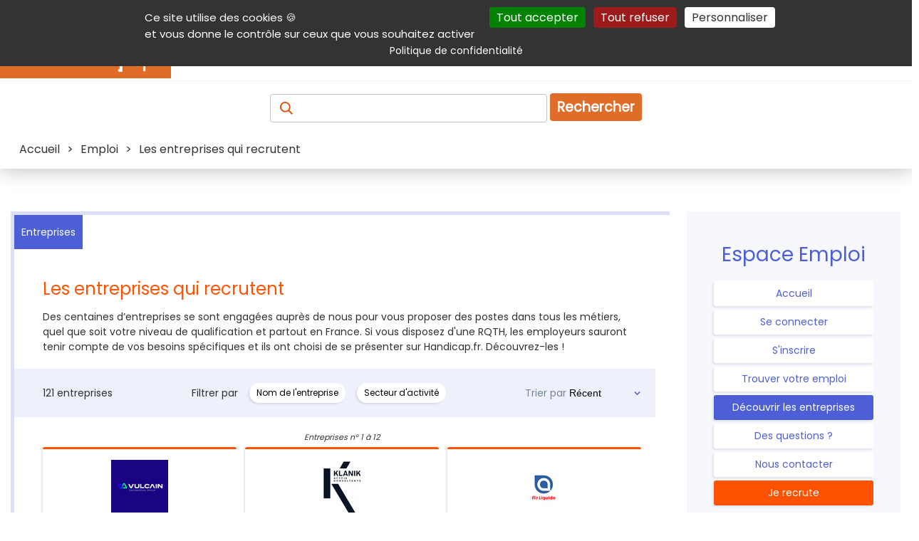

--- FILE ---
content_type: text/html; charset=UTF-8
request_url: https://emploi.handicap.fr/entreprises?nextPage=15
body_size: 14552
content:
<!doctype html>
<html lang="fr">
<head>
	<title>Les entreprises qui recrutent - Page 1 sur 11 -  Emploi - Handicap.fr</title>
	<meta charset="UTF-8" >
	<meta name="viewport" content="width=device-width, initial-scale=1" >
	<meta name="author" content="Handicap.fr" >
	<meta name="referrer" content="origin" >
	<meta name="description" content="Des centaines d’entreprises se sont engagées auprès de nous pour vous proposer des postes dans tous les métiers, quel que soit votre niveau de qualification et partout en France." >
	<meta name="keywords" lang="fr" content="personne handicapée, handicapé, handicap, accessibilité, autonomie, rééducation, mobilité réduite, maintien à domicile, déficient visuel, déficience visuelle, aveugle, cécité, transport adapté, paraplégique, sourd, surdité, muet, aphasie,dysphasie" >
	
	 <!-- ResSoc ============================================================ -->
	<meta property="og:description" content="Des centaines d&rsquo;entreprises se sont engag&eacute;es aupr&egrave;s de nous pour vous proposer des postes dans tous les m&eacute;tiers, quel que soit votre niveau de qualification et partout en France." >
	<meta property="og:image"       content="https://www.handicap.fr/static/images/logo_handicap_fr_600.png" >
	<meta property="og:image:url"   content="https://www.handicap.fr/static/images/logo_handicap_fr_600.png" >
	<meta property="og:site_name"   content="Handicap.fr"  >
	<meta property="og:title"       content="Les entreprises qui recrutent - Page 1 sur 11 -  Emploi - Handicap.fr" >
	<meta property="og:type"        content="article" >
	<meta property="og:url"         content="https://emploi.handicap.fr/entreprises" >
	<meta name="twitter:title"       content="Les entreprises qui recrutent - Page 1 sur 11 -  Emploi - Handicap.fr" >
	<meta name="twitter:description" content="Des centaines d&rsquo;entreprises se sont engag&eacute;es aupr&egrave;s de nous pour vous proposer des postes dans tous les m&eacute;tiers, quel que soit votre niveau de qualification et partout en France." >
	<meta name="twitter:card"        content="summary_large_image"  >
	<meta name="twitter:image"       content="https://www.handicap.fr/static/images/logo_handicap_fr_600.png" >
	<meta name="twitter:image:alt"   content="Les entreprises qui recrutent - Page 1 sur 11 -  Emploi - Handicap.fr" >
	<meta property="fb:app_id"       content="235903797440601"  >
	<meta name="twitter:site"        content="@Handicap_fr"  >
	 <!-- =================================================================== -->
	<!-- Prefetch ======================================================== -->
	<link rel="dns-prefetch" href="https://securepubads.g.doubleclick.net" />
	<link rel="preconnect"   href="https://securepubads.g.doubleclick.net" />
	<!-- Preload ========================================================= -->
	<link rel="preload" href="https://www.handicap.fr/reset.css?v=20260114"          as="style"  >
	<link rel="preload" href="https://www.handicap.fr/style_pge.css?v=20260114"      as="style"  >
	<link rel="preload" href="https://www.handicap.fr/autocomplete.css?v=20260114"   as="style"  >
	<link rel="preload" href="https://www.handicap.fr/print.css?v=20260114"          as="style"  >
	<link rel="preload" href="https://www.handicap.fr/scripts/tarteaucitron/tarteaucitron.min.js" as="script" >
	<link rel="preload" href="https://www.handicap.fr/scripts/palAtIn/palatin607074.js" as="script" >
<link rel="preload" href="https://www.handicap.fr/scripts/ojddevice.js" as="script" >
	<link rel="preload" href="https://fonts.googleapis.com/css?family=Poppins&amp;display=swap"               as="style"  >
	<!-- Doubleclick -->
	<link rel="preload" href="https://securepubads.g.doubleclick.net/tag/js/gpt.js"                           as="script" >
	<!-- Bitmovin    -->
	<link rel="preload" href="https://cdn.jsdelivr.net/npm/bitmovin-player@8/bitmovinplayer.js"               as="script" >
	<link rel="preload" href="https://cdn.jsdelivr.net/npm/bitmovin-player@8/bitmovinplayer-ui.js"            as="script" >
	<link rel="preload" href="https://cdn.jsdelivr.net/npm/bitmovin-player@8/bitmovinplayer-ui.css"           as="style"  >
	<!-- Divers ========================================================== -->
	<link rel="stylesheet"  type="text/css" href="https://www.handicap.fr/reset.css?v=20260114"                      >
	<link rel="stylesheet"  type="text/css" href="https://www.handicap.fr/style_pge.css?v=20260114"                      >
	<link rel="stylesheet"  type="text/css" href="https://www.handicap.fr/autocomplete.css?v=20260114"               >
	<link rel="stylesheet"  type="text/css" href="https://www.handicap.fr/print.css?v=20260114"        media="print" >
	<link rel="stylesheet"                  href="https://fonts.googleapis.com/css?family=Poppins&amp;display=swap"  >
	<!-- Divers ========================================================== -->
	<link rel="Start" title="Raccourcis vers les produits et services handicap sur Handicap.fr" type="text/html" href="https://aides-techniques.handicap.fr" >
	<!-- Icones ========================================================== -->
	<link rel="shortcut icon" type="images/x-icon" href="https://www.handicap.fr/static/template/favicon.ico" >
	<link rel="apple-touch-icon" sizes="57x57"     href="https://www.handicap.fr/static/template/apple-icon-57x57.png"   >
	<link rel="apple-touch-icon" sizes="60x60"     href="https://www.handicap.fr/static/template/apple-icon-60x60.png"   >
	<link rel="apple-touch-icon" sizes="72x72"     href="https://www.handicap.fr/static/template/apple-icon-72x72.png"   >
	<link rel="apple-touch-icon" sizes="76x76"     href="https://www.handicap.fr/static/template/apple-icon-76x76.png"   >
	<link rel="apple-touch-icon" sizes="114x114"   href="https://www.handicap.fr/static/template/apple-icon-114x114.png" >
	<link rel="apple-touch-icon" sizes="120x120"   href="https://www.handicap.fr/static/template/apple-icon-120x120.png" >
	<link rel="apple-touch-icon" sizes="144x144"   href="https://www.handicap.fr/static/template/apple-icon-144x144.png" >
	<link rel="apple-touch-icon" sizes="152x152"   href="https://www.handicap.fr/static/template/apple-icon-152x152.png" >
	<link rel="apple-touch-icon" sizes="180x180"   href="https://www.handicap.fr/static/template/apple-icon-180x180.png" >
	<link rel="icon"             sizes="192x192"   href="https://www.handicap.fr/static/template/android-icon-192x192.png"  type="image/png" >
	<link rel="icon"             sizes="32x32"     href="https://www.handicap.fr/static/template/favicon-32x32.png"         type="image/png" >
	<link rel="icon"             sizes="96x96"     href="https://www.handicap.fr/static/template/favicon-96x96.png"         type="image/png" >
	<link rel="icon"             sizes="16x16"     href="https://www.handicap.fr/static/template/favicon-16x16.png"         type="image/png" >
	<link rel="manifest"  href="https://www.handicap.fr/manifest.json" >
	<link rel="mask-icon" href="https://www.handicap.fr/safari-pinned-tab.svg" color="#cd5812" >
	<meta name="msapplication-TileColor" content="#ffffff" >
	<meta name="msapplication-TileImage" content="https://www.handicap.fr/ms-icon-144x144.png" >
	<meta name="theme-color" content="#ffffff" >
	<!-- Search plug-in ================================================== -->
	<link rel="search" type="application/opensearchdescription+xml" title="Handicap.fr" href="https://www.handicap.fr/searchplugin/" >
	<!-- Scripts ========================================================= -->
	<!-- General tool scripts - - - - - - - - - - - - - - - - - - - - - -  -->
	<script async defer src="https://www.handicap.fr/scripts/tracking_link.js"></script>
	<script async defer src="https://www.handicap.fr/scripts/axopen.js"></script>
	<script async defer src="https://www.handicap.fr/scripts/auto-complete.js"></script>
	<script>
		function DisplayMenu() {
		    var menu = document.getElementById("menuRight");
		    if(menu.className == "Hidden"){ menu.className = "Display";
		    } else { menu.className = "Hidden";
		    }
		}
		var LclPopUpWindow;
		function OpenPopUp (fichier) { LclPopUpWindow=window.open(fichier,'','scrollbars=yes,width=500,height=400,menubar=no,resizable=yes' ); }
		function OpenPopUp2(fichier) { LclPopUpWindow=window.open(fichier,'','scrollbars=yes,width=500,height=400,menubar=yes,resizable=yes'); }
		function ClosePopUp()        { if((LclPopUpWindow) && (!LclPopUpWindow.closed)) { LclPopUpWindow.close(); } }
		function OpenPrkWindow(fichier) { LclPopUpWindow=window.open(fichier,'','scrollbars=yes,width=620,height=500,menubar=yes,resizable=yes'); }
	</script>
	<!-- Cookies consent (TaC) - - - - - - - - - - - - - - - - - - - - - - -->
	<script id="tacval"> var tarteaucitronForceLanguage = "fr"; var tarteaucitronUseMin ="min"; </script>
	<script id="tacinsert" src="https://www.handicap.fr/scripts/tarteaucitron/tarteaucitron.min.js"></script>
	<script id="tacsmain">
        tarteaucitron.init({
          "privacyUrl": "https://www.handicap.fr/data/", /* Privacy policy url */
          "bodyPosition": "top", /* or top to bring it as first element for accessibility */
          "orientation": "top", /* Banner position (top - middle - bottom) */

    	  "hashtag": "#tarteaucitron", /* Open the panel with this hashtag */
    	  "cookieName": "tarteaucitron", /* Cookie name */

          "groupServices": false, /* Group services by category */
          "showDetailsOnClick": true, /* Click to expand the description */
          "serviceDefaultState": "wait", /* Default state (true - wait - false) */

    	  "showAlertSmall": false, /* Show the small banner on bottom right */
    	  "cookieslist": false, /* Show the cookie list */

          "closePopup": false, /* Show a close X on the banner */

          "showIcon": false, /* Show cookie icon to manage cookies */
          //"iconSrc": "", /* Optionnal: URL or base64 encoded image */
          "iconPosition": "BottomRight", /* BottomRight, BottomLeft, TopRight and TopLeft */

    	  "adblocker": false, /* Show a Warning if an adblocker is detected */

          "DenyAllCta" : true, /* Show the deny all button */
          "AcceptAllCta" : true, /* Show the accept all button when highPrivacy on */
          "highPrivacy": true, /* HIGHLY RECOMMANDED Disable auto consent */
          "alwaysNeedConsent": false, /* Ask the consent for "Privacy by design" services */

    	  "handleBrowserDNTRequest": false, /* If Do Not Track == 1, disallow all */

    	  "removeCredit": true, /* Remove credit link */
    	  "moreInfoLink": true, /* Show more info link */

          "useExternalCss": false, /* If false, the tarteaucitron.css file will be loaded */
          "useExternalJs": false, /* If false, the tarteaucitron.js file will be loaded */

    	  "cookieDomain": ".handicap.fr", /* Shared cookie for multisite */

          "readmoreLink": "https://www.handicap.fr/data/", /* Change the default readmore link */

          "mandatory": true, /* Show a message about mandatory cookies */
          "mandatoryCta": true, /* Show the disabled accept button when mandatory on */

          //"customCloserId": "" /* Optional a11y: Custom element ID used to open the panel */
        });
	</script>
	<!-- Not personnalized / no cookie banners - - - - - - - - - - - - - - -->
	<!--    -->
	<script async id="dblclck" src="https://securepubads.g.doubleclick.net/tag/js/gpt.js"></script>
	<script id="dblclckexe" >
		window.googletag = window.googletag || {cmd: []};
		googletag.cmd.push(function() {
			var mappingTopLeaderboard = googletag.sizeMapping().addSize([1012, 100 ], [[728, 90], [468, 60]]).addSize([500, 500 ], [468, 60]).addSize([0, 0 ], [300, 100]).build();
			var mappingBotLeaderboard = googletag.sizeMapping().addSize([1012, 100 ], [[728, 90], [468, 60]]).addSize([500, 500 ], [468, 60]).addSize([0, 0 ], [300, 100]).build();

			googletag.defineSlot('/36231557/Handicap.fr_All_pages_Top_full_banner'              , [[728,  90], [468, 60], [300, 100]], 'div-gpt-ad-1697704247481-0').defineSizeMapping(mappingTopLeaderboard).addService(googletag.pubads());
			googletag.defineSlot('/36231557/Handicap.fr_All_pages_Bottom_Full_banner'           , [[728,  90], [468, 60], [300, 100]], 'div-gpt-ad-1697704378161-0').defineSizeMapping(mappingBotLeaderboard).addService(googletag.pubads());
			googletag.defineSlot('/36231557/Handicap.fr_All_pages_Inner_Medium_rectangle_banner', [[300, 600], [300, 250]           ], 'div-gpt-ad-1697704419615-0').addService(googletag.pubads());

			googletag.pubads().setRequestNonPersonalizedAds(1);
			googletag.pubads().enableSingleRequest();
			googletag.pubads().collapseEmptyDivs();
			googletag.enableServices();
		});
	</script>
	<!-- <script src="https://www.handicap.fr/scripts/banners.js"></script> -->
	<!-- ================================================================= -->
	
<script src="https://www.handicap.fr/scripts/job_scripts.js"></script>
        <script>

            function openAndCloseFilter(filter) {

                var allFil = ['activity', 'xp', 'contract', 'diploma', 'time', 'jobcat', 'job', 'county', 'kwrds', 'name'];

                for(var j = 0; j < allFil.length; j++) {
                    if (allFil[j] !== filter) {
                        openOrClose(allFil[j], true);
                    }
                }
                openOrClose(filter, false);
            }

            function openOrClose(filter, forceClose) {

                var fil = document.getElementById(filter+'-filtre');
                if (fil !== null ) {
                    var buttonTitle = new Array();
                    buttonTitle.activity = 'Secteur d\'activité';
                    buttonTitle.xp = 'Expérience';
                    buttonTitle.contract = 'Contrat';
                    buttonTitle.diploma = 'Etudes';
                    buttonTitle.time = 'Temps partiel';
                    buttonTitle.job = 'Métier';
                    buttonTitle.county = 'Département';
                    buttonTitle.jobcat = 'Famille de métiers';
                    buttonTitle.kwrds  = 'Mots-clés';
                    buttonTitle.name  = 'Nom de l\'entreprise';

                    var linkTitle = new Array();
                    linkTitle.activity = 'Secteurs d\'activité';
                    linkTitle.xp = 'Niveaux d\'expérience';
                    linkTitle.contract = 'Type de contrats';
                    linkTitle.diploma = 'Niveaux d\'études';
                    linkTitle.time = 'Temps de travail';
                    linkTitle.job = 'Métiers';
                    linkTitle.county = 'Département';
                    linkTitle.jobcat = 'Familles de métiers';
                    linkTitle.kwrds = 'Mots-clés';
                    linkTitle.name = 'Nom de l\'entreprise';

                    var truncateNumber = new Array();
                    truncateNumber.activity = 12;
                    truncateNumber.xp = 9;
                    truncateNumber.contract = 7;
                    truncateNumber.diploma = 6;
                    truncateNumber.time = 12;
                    truncateNumber.job = 12;
                    truncateNumber.county = 12;
                    truncateNumber.jobcat = 12;
                    truncateNumber.kwrds = 12;
                    truncateNumber.name = 12;

                    var but = document.getElementById(filter+'-button');
                    var cl = document.getElementById(filter+'-close');
                    if (but !== null)  {
                        link = but.getElementsByTagName("a");

                        if (fil.style.display !== "none" || forceClose) {

                            fil.style.display = "none";

                            hasChecked = false;
                            var checkbox = fil.getElementsByTagName("input");
                            selected = [];
                            var selectBox = fil.getElementsByTagName("select");

                            if (selectBox.length > 0 && selectBox[0].value !== '' && selectBox[0].value !== '0') {

                               hasChecked = true;
                               label = selectBox[0].options[selectBox[0].selectedIndex].text;
                               label = label.replace(/&amp;/g, "&");
                               selected.push(label);
                            }

                            for (var i = 0; i < checkbox.length; i++) {

                                if (checkbox[i].checked ===  true && !checkbox[i].disabled && checkbox[i].id !== 'all_job_box') {

                                    hasChecked = true;
                                    label = document.getElementById('label-'+checkbox[i].getAttribute('id')).innerHTML;
                                    label = label.replace(/&amp;/g, "&");
                                    selected.push(label);
                                } else if (checkbox[i].type ===  'text' && checkbox[i].value !== '') {
                                   hasChecked = true;
                                   label = checkbox[i].value;
                                   selected.push(label);
                                }
                            }
                            if (forceClose) {
                                var tab = link[0].getAttribute("tabindex");
                                if (tab === "1") {
                                    link[0].setAttribute("tabindex", "0");
                                    cl.setAttribute("tabindex", 0);
                                } else {
                                    link[0].setAttribute("tabindex", "1");
                                    cl.setAttribute("tabindex", "1");
                                }
                            } else {
                                link[0].focus();
                            }
                            if (hasChecked) {
                                but.classList.add('full-filter');
                                but.classList.remove('select-filter');


                                newLink = selected[0];
                                if (newLink.length > truncateNumber[filter]+3) {
                                    newLink = newLink.substring(0, truncateNumber[filter]-1) + '...';
                                }

                                if (selected.length > 1) {
                                    newLink += ", +" + (selected.length-1);
                                }
                                link[0].innerHTML = newLink;

                                newTitle = '';
                                sep = '';
                                for (var j = 0; j < selected.length; j++) {
                                    newTitle += sep + selected[j];
                                    sep = ", ";
                                }

                                link[0].setAttribute('title', linkTitle[filter] + ' sélectionnés : '+ newTitle);
                                link[0].setAttribute("aria-expanded", false);
                                cl.style.display = "block";
                            } else {
                                but.classList.remove('full-filter');
                                but.classList.remove('select-filter');
                                link[0].innerHTML = buttonTitle[filter];
                                link[0].setAttribute("aria-expanded", false);
                                cl.style.display = "none";
                            }


                        } else {
                            fil.style.display = "block";

                            link = but.getElementsByTagName("a");
                            link[0].setAttribute("aria-expanded", true);
                            hasChecked = false;
                            var checkbox = fil.getElementsByTagName("input");
                            for (var i = 0; i < checkbox.length; i++) {
                               if (checkbox[i].checked === true) {
                                   hasChecked = true;
                               }
                            }
                            if (!hasChecked) {
                                but.classList.add('select-filter');

                            }
                        }
                    }
                }
            }

            function emptyFilter(filter, formToPost) {
                // Set button title.
                var buttonTitle         = new Array();
                buttonTitle.activity    = 'Secteur d\'activité';
                buttonTitle.xp          = 'Expérience';
                buttonTitle.contract    = 'Contrat';
                buttonTitle.diploma     = 'Etudes';
                buttonTitle.time        = 'Temps partiel';
                buttonTitle.job         = 'Métier';
                buttonTitle.county      = 'Département';
                buttonTitle.jobcat      = 'Famille de métiers';
                buttonTitle.kwrds       = 'Mots-clés';
                buttonTitle.name        = 'Nom d\'entreprise';
                // Get filter.
                var fil = document.getElementById(filter+'-filtre');

                var but = document.getElementById(filter+'-button');
                var cl = document.getElementById(filter+'-close');
                var checkbox = fil.getElementsByTagName("input");

                for (var i = 0; i < checkbox.length; i++) {
                   if (checkbox[i].type === 'text') {
                       checkbox[i].value = '';
                   } else {
                    checkbox[i].checked = false;
                    }
                }

                var select = fil.getElementsByTagName("select");
                for (var i = 0; i < select.length; i++) {
                   select[i].selectedIndex  = 0;
                }


                fil.style.display = "none";
                cl.style.display = "none";
                but.classList.remove('full-filter');
                link = but.getElementsByTagName("a");
                link[0].innerHTML = buttonTitle[filter];

                if (filter==="job" || filter==="jobcat") {

                    var chckbx = document.getElementById("all_job_box");
                    if (chckbx!== null) {
                        chckbx.checked = false;

                    }

                    var alljob = document.getElementById("all_job");
                    if (alljob !== null && chckbx !== null) {
                        alljob.style.display = "none";

                        var alljobzone = document.getElementsByClassName("job-zone");
                        for(zone of alljobzone) {
                            zone.style.display = "none";
                        }
                    }
                }
                if (formToPost !== '') {
                    obj = document.getElementById(formToPost);
                    obj.submit();
                }
            }

            // Display jobs checkbox.
            function displayJobFilter(field, isAlerte) {
                // If no job catgory set.

                if (field.value === "0") {

                    // Hide zone "Tous les métiers"
                    document.getElementById('all_job').style.display = "none";

                    // Uncheck "Tous les métiers" box

                    var chckbx = document.getElementById('all_job_box');
                    if (chckbx !== null) {
                        chckbx.checked = false;
                    }

                // If a job cat set.
                } else {

                    // Display zone "Tous les métiers"
                    document.getElementById('all_job').style.display = "block";

                    var chckbx = document.getElementById('all_job_box');
                    // If not an alert : check "Tous les métiers" box
                    if (chckbx !== null) {
                        if (!isAlerte) {
                            chckbx.checked = true;
                            chckbx.setAttribute("onclick", 'checkJobBox(this,"' +field.value+'")');
                        // If an alert : uncheck and disable "Tous les métiers" box
                        } else {
                            chckbx.checked = false;
                            chckbx.disabled = true;
                            chckbx.classList.add('grise');
                        }
                    }
                }

                // Get selected-job (blue tags).
                //var divSelectJob = document.getElementById("selected-job");

                // Get selected jobs ids (invisible span)
                /*var selectJobList = divSelectJob.getElementsByTagName("span");
                var click = '';
                var ids = [];
                for(var i=0; i < selectJobList.length; i++) {
                    script = selectJobList[i].getAttribute('onclick');
                    id = selectJobList[i].innerHTML;
                    ids.push(id);
                }*/

                // If selected jobs exist, uncheck all selected checkboxes.
                /*for(id of ids) {
                    document.getElementById(id).checked = false;
                }*/
                // Delete job blue tags.
                //divSelectJob.innerHTML = "";*/

                // Display jobs checkboxes of the job category.
                var zoneToDisplay = document.getElementById(field.value);
                if (zoneToDisplay !== null) {
                    var divList = document.getElementsByClassName('job-zone');
                    for (var i = 0; i < divList.length; i++) {
                       divList[i].style.display = "none";
                    }

                    if (window.innerWidth > 380) {
                        zoneToDisplay.style.display = "flex";

                    } else {
                        zoneToDisplay.style.display = "block";
                    }
                    if (!isAlerte && chckbx !== null) {
                        var allbox = zoneToDisplay.getElementsByTagName('input');
                        for (box of allbox) {
                            box.checked = true;
                            box.disabled = true;
                            box.classList.add('grise');
                        }
                    } else {
                        var jobfilter = document.getElementById('job-filtre');
                        var allbox = jobfilter.getElementsByTagName('input');
                        for (box of allbox) {
                            box.checked = false;
                        }
                    }
                }
            }

            function displayJobButton(jobCatSelect) {

                var but = document.getElementById('job-button');

                if (jobCatSelect.value === "0") {
                    but.style.display = 'none';
                } else {

                    but.style.display = 'flex';
                }
            }

            function checkJobBox(chckbx, zoneToDisplay) {
                var jobZone = document.getElementById(zoneToDisplay);
                var allbox = jobZone.getElementsByTagName("input");
                if (!chckbx.checked) {

                    for (box of allbox) {
                        box.checked = false;
                        box.disabled = false;
                        box.classList.remove('grise');
                    }
                } else {
                    for (box of allbox) {
                        box.checked = true;
                        box.disabled = true;
                        box.classList.add('grise');
                    }
                    /*var jobList = document.getElementById("selected-job");
                    jobList.innerHTML = " ";*/
                }
            }

            function limitFilter(selectedFilter, input, limit) {
                if (limit > 0) {
                    filter = document.getElementById(selectedFilter);
                    checkList = filter.getElementsByTagName('input');
                    nbChecked = 0;
                    for (checkBox of checkList) {
                        if (checkBox.checked) {
                            nbChecked++;
                        }
                    }
                    if (nbChecked > limit && limit > 1) {
                        alert("Vous ne pouvez pas sélectionner plus de "+ limit + " éléments.");
                        input.checked = false;
                    } else if ( nbChecked > limit ) {
                        alert("Vous ne pouvez pas sélectionner plus de "+ limit + " élément.");
                        input.checked = false;
                    }
                }
            }

            function addJobFilter(job, max) {

                var jobList = document.getElementById('selected-job');
                var jobSelectList = jobList.getElementsByTagName('div')
                var label = document.getElementById('label-'+job.getAttribute('id')).innerHTML;

                var hasDelete = false;
                for(var i = 0; i < jobSelectList.length; i++) {
                    labelSelect = jobSelectList[i].innerHTML.split('<');
                    if (label===labelSelect[0]) {
                        jobSelectList[i].remove();
                        hasDelete = true;
                        break;
                    }
                }
                if (!hasDelete) {
                    if (jobSelectList.length < max) {
                        var tag = document.createElement("div");
                        tag.classList.add('filtre');
                        tag.classList.add('full-filter');
                        tag.innerHTML = label + '<span style="display:none;">'+ job.getAttribute('id') + '</span>';
                        var a = document.createElement('a');
                        a.setAttribute("href", "javascript:void(0);");
                        a.setAttribute("title", "Cliquez pour supprimer le métier "+label);
                        a.classList.add("close");
                        a.setAttribute("onclick", "deleteJobFilter(this, '" + job.getAttribute('id') + "' )");
                        a.innerHTML = "✖";
                        tag.appendChild(a);
                        jobList.appendChild(tag);
                    } else {
                        if (max > 1) {
                            alert("Vous ne pouvez pas sélectionner plus de " + max + " métiers.");
                        } else {
                            alert("Vous ne pouvez sélectionner qu'un seul métier.");
                        }
                        job.checked = false;
                    }
                }
            }

            function deleteJobFilter(job, jobId) {
                job.parentNode.remove();
                document.getElementById(jobId).checked = false;
            }

        </script>
        
        <script>
            function setTabindexSortForm() {
                var sort = document.getElementById("sort");
                if (sort !== null) {
                    var tab = sort.getAttribute("tabindex");
                    if (tab === "0") {
                        sort.setAttribute("tabindex", 1);
                    } else {
                        sort.setAttribute("tabindex", 0);
                    }
                }
            }
        </script>
        
    <script             src="https://www.handicap.fr/scripts/tracking_rsldspl.js"></script>

    <script async defer src="https://www.handicap.fr/scripts/switchPic.js"       ></script>

    <!-- facing 1-->
	<!-- ================================================================= -->
	<!-- @Int tags -->
	<script src="https://www.handicap.fr/scripts/palAtIn/palatin607074.js"></script>
<script src="https://www.handicap.fr/scripts/ojddevice.js" ></script>
	<!-- ================================================================= -->
</head>
<body>
	<header class="topHeader">
		<nav id="aide" aria-label="Navigation auxiliaire">
			<div>
				<p class="shrink">
					<a class="lienclair" accesskey="3"  href="#contenu" title="Accès direct au contenu de la page">Contenu</a>
					<a class="lienclair" accesskey="2"  href="https://www.handicap.fr/aide/">Aide et accessibilité</a>
					<a class="lienclair" accesskey="5"  href="#main_menus">Menu principal</a>
					<a class="lienclair" accesskey="6"  href="#contenuDroite" title="Menu de la navigation intérieure">Navigation complémentaire</a>
					<a class="lienclair" href="https://www.handicap.fr/#hfrservices" title="Autres services (Annuaire, parking,...)">Autres services</a>
					<a class="lienclair" accesskey="7" href="https://www.handicap.fr/plan/">Plan du site</a>
					<a class="lienclair" href="javascript:tarteaucitron.userInterface.openPanel();">Gestion des cookies</a>
				</p>
				<ul class="sociallinks">
					<li><a      href="https://www.linkedin.com/company/handicap-fr" title="Handicap.fr sur LinkedIn"   ><img src="https://www.handicap.fr/static/template/Banque/Social/LinkedIn.svg"  alt="LinkedIn"   height="23" width="23" ></a>
					</li><li><a href="https://www.facebook.com/handicap.fr" title="Handicap.fr sur Facebook"   ><img src="https://www.handicap.fr/static/template/Banque/Social/Facebook.svg"  alt="Facebook"   height="23" width="23" ></a>
					</li><li><a href="https://bsky.app/profile/handicap.fr" title="Handicap.fr sur Blue sky"   ><img src="https://www.handicap.fr/static/template/Banque/Social/bluesky.svg"   alt="Blue sky"   height="23" width="23" ></a>
					</li><li><a href="https://twitter.com/Handicap_fr" title="Handicap.fr sur X / Twitter"><img src="https://www.handicap.fr/static/template/Banque/Social/Twitter.svg"   alt="Twitter"    height="23" width="23" ></a>
					</li><li><a href="https://www.instagram.com/handicap_fr/" title="Handicap.fr sur Instagram"  ><img src="https://www.handicap.fr/static/template/Banque/Social/Instagram.svg" alt="Instagram"  height="23" width="23" ></a>
					</li><li><a href="https://www.youtube.com/@HandicapFr" title="Handicap.fr sur Youtube"    ><img src="https://www.handicap.fr/static/template/Banque/Social/youtube.svg"   alt="Youtube"    height="23" width="23" ></a>
					</li><li><a href="https://www.handicap.fr/newsletter/" title="Lettre d'information" ><img src="https://www.handicap.fr/static/template/Banque/Mail/Fill.svg"         alt="Newsletter" height="23" width="23" ></a>
					</li><li><a href="https://www.handicap.fr/rss/" target="_blank" title="Flux Rss (fenêtre externe)"   ><img src="https://www.handicap.fr/static/template/Banque/Social/rss_icon.svg"  alt="RSS"        height="23" width="23" ></a>
					</li>
				</ul>
			</div>
		</nav>
		<div id="mainheader">
			<div id="header_line_1">
				<div id="header_line_1_sub">
					<div id="header_hgroup">
						<div id="menuResponsive">
							<div onclick="DisplayMenu()" style="width:40px;" >
								<div style="width:40px;">
									<img alt="Menu déployant" title="Menu déployant du site" src="https://www.handicap.fr/static/template/Banque/Menu.svg">
								</div>
								<!-- <span>Menu</span> -->
							</div>
							<div id="menuRight" class="Hidden">
								<ul>
									<li><a href="https://informations.handicap.fr/article/"  title="Actualités du handicap"><strong>Actualités</strong></a></li>
									<li><a href="https://aides-techniques.handicap.fr"           title="Produits &amp; services adaptés"><strong>Produits &amp; services</strong></a></li>
									<li><a href="https://emploi.handicap.fr"           title="Emploi et handicap"><strong>Emploi</strong></a></li>
									<li><a href="https://informations.handicap.fr/droit/"    title="Droit et handicap"><strong>Droit</strong></a></li>
									<li><a href="https://tourisme.handicap.fr"           title="Tourisme et handicap"><strong>Tourisme</strong></a></li>
									<li><a href="https://informations.handicap.fr/video/"    title="Plate-forme vidéo dédiée au handicap"><strong>Vidéo</strong></a></li>
									<li class="lastone">
										<a href="https://www.handicap.fr/dossiers/" title="Nos dossiers"><strong>Dossiers</strong></a>
									</li>
								</ul>
																<div id="aideMenu">
									<div>
										<p class="shrink">
											<a class="lienclair" accesskey="2" href="https://www.handicap.fr/aide/">Aide et accessibilité</a>
											<a class="lienclair" accesskey="3" href="#contenu" title="Accès direct au contenu de la page">Contenu</a>
											<a class="lienclair" accesskey="5" href="#main_menus">Menu principal</a>
											<a class="lienclair" accesskey="6" href="#contenuDroite" title="Menu de la navigation intérieure">Navigation complémentaire</a>
											<a class="lienclair" href="#hfrservices" title="Autres (Annuaire, parking,...)">Autres services</a>
											<a class="lienclair" accesskey="7" href="https://www.handicap.fr/plan/">Plan du site</a>
										</p>
										<ul class="sociallinks">
											     <li> <a href="https://www.linkedin.com/company/handicap-fr" title="Handicap.fr sur LinkedIn"   ><img src="https://www.handicap.fr/static/template/Banque/Social/LinkedIn.svg"  alt="LinkedIn"   width="23" ></a>
											</li><li> <a href="https://www.facebook.com/handicap.fr" title="Handicap.fr sur Facebook"   ><img src="https://www.handicap.fr/static/template/Banque/Social/Facebook.svg"  alt="Facebook"   width="23" ></a>
											</li><li> <a href="https://bsky.app/profile/handicap.fr" title="Handicap.fr sur Blue Sky"   ><img src="https://www.handicap.fr/static/template/Banque/Social/bluesky.svg"   alt="Blue sky"   width="23" ></a>
											</li><li> <a href="https://twitter.com/Handicap_fr" title="Handicap.fr sur X / Twitter"><img src="https://www.handicap.fr/static/template/Banque/Social/Twitter.svg"   alt="Twitter"    width="23" ></a>
											</li><li> <a href="https://www.instagram.com/handicap_fr/" title="Handicap.fr sur Instagram"  ><img src="https://www.handicap.fr/static/template/Banque/Social/Instagram.svg" alt="Instagram"  width="23" ></a>
											</li><li> <a href="https://www.youtube.com/@HandicapFr" title="Handicap.fr sur Youtube"    ><img src="https://www.handicap.fr/static/template/Banque/Social/youtube.svg"   alt="Youtube"    width="23" ></a>
											</li><li> <a href="https://www.handicap.fr/newsletter/" title="Lettre d'information" ><img src="https://www.handicap.fr/static/template/Banque/Mail/Fill.svg"        alt="Newsletter" width="23" ></a>
											</li><li> <a href="https://www.handicap.fr/rss/" target="_blank" title="Flux Rss (fenêtre externe)"   ><img src="https://www.handicap.fr/static/template/Banque/Social/rss_icon.svg"  alt="RSS"        width="23" ></a>
											</li>
										</ul>
									</div>
								</div>
							</div>
						</div>
						<a id="logo" href="https://www.handicap.fr" accesskey="h" title="Accueil du site Handicap.fr">
							<!-- itemprop="logo url"  --><img id="logo-img" src="https://www.handicap.fr/static/images/logo-handicap-fr.gif" alt="Handicap.fr" width="240" height="60" >
						</a>
					</div>
					<nav aria-label="Navigation principale"><!-- main menu -->
						<div id="main_menus">
							<ul>
								<li><a href="https://informations.handicap.fr/article/"  title="Actualités du handicap"><strong>Actualités</strong></a></li>
								<li><a href="https://aides-techniques.handicap.fr"           title="Produits &amp; services adaptés"><strong>Produits &amp; services</strong></a></li>
								<li><a href="https://emploi.handicap.fr"           title="Emploi et handicap"><strong>Emploi</strong></a></li>
								<li><a href="https://informations.handicap.fr/droit/"    title="Droit et handicap"><strong>Droit</strong></a></li>
								<li><a href="https://tourisme.handicap.fr"           title="Tourisme et handicap"><strong>Tourisme</strong></a></li>
								<li><a href="https://informations.handicap.fr/video/"    title="Plate-forme vidéo dédiée au handicap"><strong>Vidéo</strong></a></li>
								<li class="lastone">
									<a href="https://www.handicap.fr/dossiers/" title="Nos dossiers"><strong>Dossiers</strong></a>
								</li>
							</ul>
						</div>
					</nav>
									</div>
			</div>
		</div>
		<div class="recherche">
			<form id="FormRecherche" action="https://recherche.handicap.fr/recherche-offres-1" method="POST" name="rechercheForm">
				<label for="topRechercheTxt" style="color: transparent;" id="labelAccess"><!-- Recherchez : Article, produits, services, ... -->
				    <img class="loupe" id="sel_schorphanfrm_id" title="Recherchez : Article, produits, services, ..." alt="Recherchez : Article, produits, services, ..." src="https://www.handicap.fr/static/template/Banque/Recherche.svg" >
				</label>
				<input accesskey="4" class="champRecherche" id="topRechercheTxt" name="q"  placeholder="" value="" >
				<input type="hidden" value="1" name="newsearch" id="newsearch" >
				<button type="submit" title="Recherche">Rechercher</button>
			</form>
		</div>
		<div id="breadcrumb" class="breadcrumb">
			<span>
<span itemscope itemtype="http://schema.org/BreadcrumbList">
     <span itemprop="itemListElement" itemscope="" itemtype="https://schema.org/ListItem"><a href="https://www.handicap.fr"                 itemprop="item"><span itemprop="name">Accueil</span></a><meta itemprop="position" content="1" ></span>
&gt; <span itemprop="itemListElement" itemscope="" itemtype="https://schema.org/ListItem"><a href="https://emploi.handicap.fr"                 itemprop="item"><span itemprop="name">Emploi</span></a><meta itemprop="position" content="2" ></span>
&gt; <span itemprop="itemListElement" itemscope="" itemtype="https://schema.org/ListItem"><a href="https://emploi.handicap.fr/entreprises"     itemprop="item"><span itemprop="name">Les entreprises qui recrutent</span></a><meta itemprop="position" content="2" ></span>
</span></span>
		</div>
	</header>
	<div id="global">
		<div id="centraleBanner">
						
<div id="topbnnr">
<div id="div-gpt-ad-1697704247481-0" style="text-align:center; min-width: 300px; ">
    <script>
    googletag.cmd.push(function() { googletag.display('div-gpt-ad-1697704247481-0'); });
    </script>
</div>
</div>					</div>
		<main id="contenu" class = "emploi jb-emploi" >
			<div id="message"></div>
			
<div id="jb">                                                                                 

<div class="flex-zone-menu">
     <h1 title="Entreprises">                                                                                                                                     
Entreprises
     </h1>                                                                                                                                    
     <a href="javascript:void(0)" onclick="displaySousMenuEmploi(this)"  aria-expanded="false" aria-haspopup="true"  id="menu-emploi"  title="Afficher le menu Emploi">     
         <img src="https://www.handicap.fr/static/template/Banque/Menu.svg" alt="Menu emploi">         
     </a>
</div>
<div id="sous-menu-emploi">                                                                                                              

       <ul>
        <li><a title="Accueil de l'espace Emploi" href="https://emploi.handicap.fr">Accueil</a></li>
        <li><a title="Se connecter et accéder à son espace" href="https://emploi.handicap.fr/login-candidat/">Se connecter</a></li>
        <li><a title="Créer son compte" href="https://emploi.handicap.fr/inscription-candidat-1/">S'inscrire</a></li>
        <li><a title="Rechercher parmi les offres d'emploi" href="https://emploi.handicap.fr/recherche-init/">Trouver votre emploi</a></li>
        <li><a title="Voir la liste des entreprises qui recrutent"   href="https://emploi.handicap.fr/entreprises-init/" class='active'>Découvrir les entreprises</a></li>
        <li><a title="Consulter notre FAQ" href="https://emploi.handicap.fr/faq/">Des questions ?</a></li>
        <li><a title="Nous contacter"                  href="https://emploi.handicap.fr/contact/">Nous contacter</a></li>
        <li><a title="Accéder à l'espace Recruteur" href="https://emploi.handicap.fr/recruteurs/" class="rec-button ">Je recrute</a></li>
    </ul>
</div>                                                                                                                                   
     <h2>Les entreprises qui recrutent</h2>               
     <p>Des centaines d’entreprises se sont engagées auprès de nous pour vous proposer des postes dans tous les métiers, quel que soit votre niveau de qualification et partout en France. Si vous disposez d'une RQTH, les employeurs sauront tenir compte de vos besoins spécifiques et ils ont choisi de se présenter sur Handicap.fr. Découvrez-les !</p>
     <div class="org-filter flex-zone-bar">                                                   
         <div id="entreprise">121 entreprises</div>
         <div id="filter-list" class="filtre-list"><div id="filtrer-par">Filtrer par </div>                                                      

            <div class="filtre" id="name-button" >                                                                                                                                                                                                                                         
                 <a href="javascript:void(0)" onclick="openAndCloseFilter('name'); setTabindexSortForm();" title="" aria-expanded="false">Nom de l'entreprise</a>                                                                                                                                                   
                 <a href="javascript:void(0);" title="" class="close" id="name-close"  style="display:none;" onclick="emptyFilter('name', 'filter-form');">✖</a>  
            </div>                                                                                                                                                                                                                                                                                                                           

            <div class="filtre" id="activity-button" >                                                                                                                                                                                                                                         
                 <a href="javascript:void(0)" onclick="openAndCloseFilter('activity'); setTabindexSortForm();" title="Cliquez pour filtrer sur le secteur d'activité" aria-expanded="false">Secteur d'activité</a>                                                                                                                                                   
                 <a href="javascript:void(0);" title="Cliquez pour supprimer le filtre Secteur d'activité" class="close" id="activity-close"  style="display:none;" onclick="emptyFilter('activity', 'filter-form');">✖</a>  
            </div>                                                                                                                                                                                                                                                                                                                           
         </div>                                                                                

         <div class="sort">                                                                                                                                                                                                                                                                                                                  
             <form name="sort" method="post" action="https://emploi.handicap.fr/entreprises#entreprise">                                                                                                                                                                                                              
                 <input type="hidden" name="sort_sent" id="sort_sent" >                                                                                                                                                                                                                                                                     
	<label for="sort" title="Trier toutes les offres d'emploi par" id="label_sort">Trier par</label>
	<div class="select-container"><select  id="sort" name="sort" onchange="return this.form.submit()" tabindex="0">
		<option value="recent" selected="selected">Récent</option>
		<option value="alpha" >Alphabétique</option>
	</select></div>
                 <input type="submit" name="sort_submit" value="Trier" id="sort_button" >                                                                                                                                                                                                               
             </form>                                                                                                                                                                                                                                                                                                                         
         </div>                                                                                                                                                                                                                                                                                                                              
         <div style="width:100%">                                                                                                                                                                                                                                                                                                            
         <form method="post" action="https://emploi.handicap.fr/entreprises#entreprise" id="filter-form">                                
             <input type="hidden" name="search_sent">                                                                                                         
             <div id="activity-filtre" class="opened-filter">                                                                                                   
                 <div class="titre">Secteurs d'activité</div>                                                               
                 <div class="filter-wrap flex-zone-start">                                                                                                  
                     <div class="flex-zone-filter-3">                                                                                                       
	<input  type="checkbox"  id="activity_search_1" name="activity_search_1" class="check"  onchange="limitFilter('activity-filtre', this,3);"  value="on"  tabindex = "0">
	<label for="activity_search_1" id="label-activity_search_1" >Administration publique</label><span style="display:none;" class="slider"></span>
	<input  type="checkbox"  id="activity_search_2" name="activity_search_2" class="check"  onchange="limitFilter('activity-filtre', this,3);"  value="on"  tabindex = "0">
	<label for="activity_search_2" id="label-activity_search_2" >Aéronautique</label><span style="display:none;" class="slider"></span>
	<input  type="checkbox"  id="activity_search_3" name="activity_search_3" class="check"  onchange="limitFilter('activity-filtre', this,3);"  value="on"  tabindex = "0">
	<label for="activity_search_3" id="label-activity_search_3" >Agroalimentaire</label><span style="display:none;" class="slider"></span>
	<input  type="checkbox"  id="activity_search_4" name="activity_search_4" class="check"  onchange="limitFilter('activity-filtre', this,3);"  value="on"  tabindex = "0">
	<label for="activity_search_4" id="label-activity_search_4" >Automobile</label><span style="display:none;" class="slider"></span>
	<input  type="checkbox"  id="activity_search_5" name="activity_search_5" class="check"  onchange="limitFilter('activity-filtre', this,3);"  value="on"  tabindex = "0">
	<label for="activity_search_5" id="label-activity_search_5" >Bâtiments et travaux publics</label><span style="display:none;" class="slider"></span>
	<input  type="checkbox"  id="activity_search_6" name="activity_search_6" class="check"  onchange="limitFilter('activity-filtre', this,3);"  value="on"  tabindex = "0">
	<label for="activity_search_6" id="label-activity_search_6" >Chimie</label><span style="display:none;" class="slider"></span>
	<input  type="checkbox"  id="activity_search_7" name="activity_search_7" class="check"  onchange="limitFilter('activity-filtre', this,3);"  value="on"  tabindex = "0">
	<label for="activity_search_7" id="label-activity_search_7" >Commerce, Retail , Grande Distribution</label><span style="display:none;" class="slider"></span>
                     </div>                                                                                                                                 
                     <div class="flex-zone-filter-3">                                                                                                       
	<input  type="checkbox"  id="activity_search_8" name="activity_search_8" class="check"  onchange="limitFilter('activity-filtre', this,3);"  value="on"  tabindex = "0">
	<label for="activity_search_8" id="label-activity_search_8" >Défense</label><span style="display:none;" class="slider"></span>
	<input  type="checkbox"  id="activity_search_9" name="activity_search_9" class="check"  onchange="limitFilter('activity-filtre', this,3);"  value="on"  tabindex = "0">
	<label for="activity_search_9" id="label-activity_search_9" >Droit</label><span style="display:none;" class="slider"></span>
	<input  type="checkbox"  id="activity_search_10" name="activity_search_10" class="check"  onchange="limitFilter('activity-filtre', this,3);"  value="on"  tabindex = "0">
	<label for="activity_search_10" id="label-activity_search_10" >Environnement, Energie</label><span style="display:none;" class="slider"></span>
	<input  type="checkbox"  id="activity_search_11" name="activity_search_11" class="check"  onchange="limitFilter('activity-filtre', this,3);"  value="on"  tabindex = "0">
	<label for="activity_search_11" id="label-activity_search_11" >Finance , Banque et Assurances</label><span style="display:none;" class="slider"></span>
	<input  type="checkbox"  id="activity_search_12" name="activity_search_12" class="check"  onchange="limitFilter('activity-filtre', this,3);"  value="on"  tabindex = "0">
	<label for="activity_search_12" id="label-activity_search_12" >Hôtellerie, Restauration</label><span style="display:none;" class="slider"></span>
	<input  type="checkbox"  id="activity_search_13" name="activity_search_13" class="check"  onchange="limitFilter('activity-filtre', this,3);"  value="on"  tabindex = "0">
	<label for="activity_search_13" id="label-activity_search_13" >Immobilier</label><span style="display:none;" class="slider"></span>
	<input  type="checkbox"  id="activity_search_14" name="activity_search_14" class="check"  onchange="limitFilter('activity-filtre', this,3);"  value="on"  tabindex = "0">
	<label for="activity_search_14" id="label-activity_search_14" >Industrie</label><span style="display:none;" class="slider"></span>
                     </div>                                                                                                                                 
                     <div class="flex-zone-filter-3">                                                                                                       
	<input  type="checkbox"  id="activity_search_15" name="activity_search_15" class="check"  onchange="limitFilter('activity-filtre', this,3);"  value="on"  tabindex = "0">
	<label for="activity_search_15" id="label-activity_search_15" >Informatique et Télécoms</label><span style="display:none;" class="slider"></span>
	<input  type="checkbox"  id="activity_search_16" name="activity_search_16" class="check"  onchange="limitFilter('activity-filtre', this,3);"  value="on"  tabindex = "0">
	<label for="activity_search_16" id="label-activity_search_16" >Média, communication</label><span style="display:none;" class="slider"></span>
	<input  type="checkbox"  id="activity_search_17" name="activity_search_17" class="check"  onchange="limitFilter('activity-filtre', this,3);"  value="on"  tabindex = "0">
	<label for="activity_search_17" id="label-activity_search_17" >Santé, Social</label><span style="display:none;" class="slider"></span>
	<input  type="checkbox"  id="activity_search_18" name="activity_search_18" class="check"  onchange="limitFilter('activity-filtre', this,3);"  value="on"  tabindex = "0">
	<label for="activity_search_18" id="label-activity_search_18" >Services</label><span style="display:none;" class="slider"></span>
	<input  type="checkbox"  id="activity_search_19" name="activity_search_19" class="check"  onchange="limitFilter('activity-filtre', this,3);"  value="on"  tabindex = "0">
	<label for="activity_search_19" id="label-activity_search_19" >Tourisme,  Culture, Sport</label><span style="display:none;" class="slider"></span>
	<input  type="checkbox"  id="activity_search_20" name="activity_search_20" class="check"  onchange="limitFilter('activity-filtre', this,3);"  value="on"  tabindex = "0">
	<label for="activity_search_20" id="label-activity_search_20" >Transports, Logistique</label><span style="display:none;" class="slider"></span>
	<input  type="checkbox"  id="activity_search_21" name="activity_search_21" class="check"  onchange="limitFilter('activity-filtre', this,3);"  value="on"  tabindex = "0">
	<label for="activity_search_21" id="label-activity_search_21" >Web, e-commerce</label><span style="display:none;" class="slider"></span>
                     </div>                                                                                                                                 
                 </div>                                                                                                                                     
                 <div class="small-col submit-zone"><input type="submit" name="submit-button" value="Valider"></div>  
                 <a class="add-link align-right" href="javascript:void(0);" onclick="openAndCloseFilter('activity');setTabindexSortForm();">                  
Fermer &#10006;
                 </a>                                                                                                                                           
             </div>                                                                                                                                             
             <div id="name-filtre" class="opened-filter">                                                                                                   
                 <div class="titre">Nom de l'entreprise</div>                                                               
	<label for="name_search" id="label_name_search">Nom de l'entreprise</label>
	<input  id="name_search" name="name_search" type="text"  value="" >
                 <div class="small-col submit-zone"><input type="submit" name="submit-button" value="Valider"></div>  
                 <a class="add-link align-right" href="javascript:void(0);" onclick="openAndCloseFilter('name');setTabindexSortForm();">                  
Fermer &#10006;
                 </a>                                                                                                                                           
             </div>                                                                                                                                             
         </form>                                                                                                                                                
         </div>                                                                                                                                                 
     </div>  
<script>                                                               
     hideElements(["sort_button", "activity-filtre", "name-filtre"]);  
</script>                                                              
     <div class="elements-per-page">Entreprises n° 1 à 12</div>
     <div class="flex-zone-start">                                                                                                                              
          <div class="org-box flex-zone-col-stretch ">   
<img src="https://www.handicap.fr/static/dyn/emploi/org21/img_205833t.jpg" alt="Logo de l'entreprise VULCAIN">
              <div class="name">VULCAIN</div>                                                        
              <div class="flex-zone-center">                                                               
<ul class="tag-org">
              <li>INGÉNIEUR PROJET-PMO...</li>
              <li>INGÉNIEUR...</li>
              <li>+5</li>
</ul>
             </div>
<a class="button" href="https://emploi.handicap.fr/entreprise-vulcain-205833" title="102 offres pour l'entreprise VULCAIN">102 offres</a>                                                                          
          </div>                                                                                                                                                                                                                                                                                                                         
          <div class="org-box flex-zone-col-stretch ">   
<img src="https://www.handicap.fr/static/dyn/emploi/org21/img_206043t.jpg" alt="Logo de l'entreprise Klanik">
              <div class="name">Klanik</div>                                                        
              <div class="flex-zone-center">                                                               
<ul class="tag-org">
              <li>HR Partner</li>
              <li> Business Manager</li>
              <li>+14</li>
</ul>
             </div>
<a class="button" href="https://emploi.handicap.fr/entreprise-klanik-206043" title="174 offres pour l'entreprise Klanik">174 offres</a>                                                                          
          </div>                                                                                                                                                                                                                                                                                                                         
          <div class="org-box flex-zone-col-stretch ">   
<img src="https://www.handicap.fr/static/dyn/emploi/org21/img_206017t.jpg" alt="Logo de l'entreprise Air Liquide">
              <div class="name">Air Liquide</div>                                                        
              <div class="flex-zone-center">                                                               
<ul class="tag-org">
</ul>
             </div>
<a class="button" href="https://emploi.handicap.fr/entreprise-air-liquide-206017" title="60 offres pour l'entreprise Air Liquide">60 offres</a>                                                                          
          </div>                                                                                                                                                                                                                                                                                                                         
          <div class="org-box flex-zone-col-stretch ">   
<img src="https://www.handicap.fr/static/dyn/emploi/org21/img_206161t.jpg" alt="Logo de l'entreprise Parc Astérix">
              <div class="name">Parc Astérix</div>                                                        
              <div class="flex-zone-center">                                                               
<ul class="tag-org">
</ul>
             </div>
<a class="button" href="https://emploi.handicap.fr/entreprise-parc-asterix-206161" title="8 offres pour l'entreprise Parc Astérix">8 offres</a>                                                                          
          </div>                                                                                                                                                                                                                                                                                                                         
          <div class="org-box flex-zone-col-stretch ">   
<img src="https://www.handicap.fr/static/dyn/emploi/org21/img_206147t.jpg" alt="Logo de l'entreprise Lagardère Travel Retail France">
              <div class="name">Lagardère Travel Retail France</div>                                                        
              <div class="flex-zone-center">                                                               
<ul class="tag-org">
              <li>Comptabilité</li>
              <li> Informatique</li>
              <li>+3</li>
</ul>
             </div>
<a class="button" href="https://emploi.handicap.fr/entreprise-lagardere-travel-retail-france-206147" title="7 offres pour l'entreprise Lagardère Travel Retail France">7 offres</a>                                                                          
          </div>                                                                                                                                                                                                                                                                                                                         
          <div class="org-box flex-zone-col-stretch ">   
<img src="https://www.handicap.fr/static/dyn/emploi/org21/img_205227t.jpg" alt="Logo de l'entreprise Warner Bros. Discovery">
              <div class="name">Warner Bros. Discovery</div>                                                        
              <div class="flex-zone-center">                                                               
<ul class="tag-org">
              <li>RH</li>
              <li> Juridique</li>
              <li>+6</li>
</ul>
             </div>
<a class="button" href="https://emploi.handicap.fr/entreprise-warner-bros-discovery-205227" title="1 offre pour l'entreprise Warner Bros. Discovery">1 offre</a>                                                                          
          </div>                                                                                                                                                                                                                                                                                                                         
          <div class="org-box flex-zone-col-stretch ">   
<img src="https://www.handicap.fr/static/dyn/emploi/org21/img_206045t.jpg" alt="Logo de l'entreprise Azaé">
              <div class="name">Azaé</div>                                                        
              <div class="flex-zone-center">                                                               
<ul class="tag-org">
              <li>Postes sur le terrain...</li>
              <li> assistant de vie</li>
              <li>+9</li>
</ul>
             </div>
<a class="button" href="https://emploi.handicap.fr/entreprise-azae-206045" title="2040 offres pour l'entreprise Azaé">2040 offres</a>                                                                          
          </div>                                                                                                                                                                                                                                                                                                                         
          <div class="org-box flex-zone-col-stretch ">   
<img src="https://www.handicap.fr/static/dyn/emploi/org21/img_206047t.jpg" alt="Logo de l'entreprise Domaliance">
              <div class="name">Domaliance</div>                                                        
              <div class="flex-zone-center">                                                               
<ul class="tag-org">
              <li>Postes sur le terrain...</li>
              <li> assistant de vie</li>
              <li>+9</li>
</ul>
             </div>
<a class="button" href="https://emploi.handicap.fr/entreprise-domaliance-206047" title="1741 offres pour l'entreprise Domaliance">1741 offres</a>                                                                          
          </div>                                                                                                                                                                                                                                                                                                                         
          <div class="org-box flex-zone-col-stretch ">   
<img src="https://www.handicap.fr/static/dyn/emploi/org21/img_205591t.jpg" alt="Logo de l'entreprise Eiffage">
              <div class="name">Eiffage</div>                                                        
              <div class="flex-zone-center">                                                               
<ul class="tag-org">
              <li>Conducteur(trice) de...</li>
              <li>chargé(e) d'études...</li>
              <li>+2</li>
</ul>
             </div>
<a class="button" href="https://emploi.handicap.fr/entreprise-eiffage-205591" title="1210 offres pour l'entreprise Eiffage">1210 offres</a>                                                                          
          </div>                                                                                                                                                                                                                                                                                                                         
          <div class="org-box flex-zone-col-stretch ">   
<img src="https://www.handicap.fr/static/dyn/emploi/org21/img_205303t.jpg" alt="Logo de l'entreprise Clariane">
              <div class="name">Clariane</div>                                                        
              <div class="flex-zone-center">                                                               
<ul class="tag-org">
              <li>AIDE-SOIGNANT DIPLOME...</li>
              <li> INFIRMIER F/H</li>
              <li>+5</li>
</ul>
             </div>
<a class="button" href="https://emploi.handicap.fr/entreprise-clariane-205303" title="752 offres pour l'entreprise Clariane">752 offres</a>                                                                          
          </div>                                                                                                                                                                                                                                                                                                                         
          <div class="org-box flex-zone-col-stretch ">   
<img src="https://www.handicap.fr/static/dyn/emploi/org21/img_205895t.jpg" alt="Logo de l'entreprise Ortec">
              <div class="name">Ortec</div>                                                        
              <div class="flex-zone-center">                                                               
<ul class="tag-org">
</ul>
             </div>
<a class="button" href="https://emploi.handicap.fr/entreprise-ortec-205895" title="692 offres pour l'entreprise Ortec">692 offres</a>                                                                          
          </div>                                                                                                                                                                                                                                                                                                                         
          <div class="org-box flex-zone-col-stretch ">   
<img src="https://www.handicap.fr/static/dyn/emploi/org21/img_206185t.jpg" alt="Logo de l'entreprise FONCIA">
              <div class="name">FONCIA</div>                                                        
              <div class="flex-zone-center">                                                               
<ul class="tag-org">
</ul>
             </div>
<a class="button" href="https://emploi.handicap.fr/entreprise-foncia-206185" title="622 offres pour l'entreprise FONCIA">622 offres</a>                                                                          
          </div>                                                                                                                                                                                                                                                                                                                         
     </div>                                                                                                                                                                                                                                                                                                                              
     <div class="pagination">                                                                                                                                                                                                                                                                                                            

 <span title="Page courante n° 1" class="paginacur">1</span> 
 <a href="https://emploi.handicap.fr/entreprises?nextPage=2#entreprise" title="Page suivante 2" class="paginalnk" >2</a> 
 <a href="https://emploi.handicap.fr/entreprises?nextPage=3#entreprise" title="Page 3" class="paginalnk" >3</a> 
 ... <a href="https://emploi.handicap.fr/entreprises?nextPage=11#entreprise" title="Dernière page 11" class="paginalnk" >11</a>
<a href="https://emploi.handicap.fr/entreprises?nextPage=2#entreprise" class="next" title="Page suivante" >></a>
     </div>                                                                                                                                                                                                                                                                                                                              
<div class="align-right endsearch flex-zone-right">                                                                                                                                                                                                                                                                                                      
<a href="https://emploi.handicap.fr/entreprises-init/#filter-list" title="Filtrer la liste des entreprises" class="flex-zone-right simple-link">Filtrer les entreprises <div class="next"><img src="https://www.handicap.fr/static/images/emploi21/3-icons-basic-up.svg" alt=""></div></a>                                                                                    
</div>                                                                                                                                                                                                                                                                                                                                        
</div>                                                                                                                                                                                                                                                                                                                                        		</main>
		<aside id="contenuDroite" aria-label="Colonne informations complémentaires">
			
<div>
    <div id="jb-sidebar">
<h2>Espace Emploi</h2>
       <ul>
        <li><a title="Accueil de l'espace Emploi" href="https://emploi.handicap.fr">Accueil</a></li>
        <li><a title="Se connecter et accéder à son espace" href="https://emploi.handicap.fr/login-candidat/">Se connecter</a></li>
        <li><a title="Créer son compte" href="https://emploi.handicap.fr/inscription-candidat-1/">S'inscrire</a></li>
        <li><a title="Rechercher parmi les offres d'emploi" href="https://emploi.handicap.fr/recherche-init/">Trouver votre emploi</a></li>
        <li><a title="Voir la liste des entreprises qui recrutent"   href="https://emploi.handicap.fr/entreprises-init/" class='active'>Découvrir les entreprises</a></li>
        <li><a title="Consulter notre FAQ" href="https://emploi.handicap.fr/faq/">Des questions ?</a></li>
        <li><a title="Nous contacter"                  href="https://emploi.handicap.fr/contact/">Nous contacter</a></li>
        <li><a title="Accéder à l'espace Recruteur" href="https://emploi.handicap.fr/recruteurs/" class="rec-button ">Je recrute</a></li>
    </ul>
   </div>
</div>

<div id="cntrbnnr">
<div id="div-gpt-ad-1697704419615-0" style="min-width: 300px; min-height: 250px;">                
    <script>                                                                                      
       googletag.cmd.push(function() { googletag.display('div-gpt-ad-1697704419615-0'); });     
    </script>                                                                                     
</div>                                                                                            
</div>                                                                                            		</aside>
	</div> <!-- #global -->
	<footer>
		<div id="footerTop" class="footer">
			<div id="newsletter" class="section">
				<h1>Inscrivez-vous et recevez gratuitement la <a href="https://www.handicap.fr/newsletter/" style="color:white;">newsletter</a> Handicap.fr</h1>
				<form action="https://www.handicap.fr/newsletter/" method="POST" id="newsletterForm" name="newsletterForm">
				    <label style="color:transparent;" for="email_new">Rentrez votre E-mail
				        <img class="loupe" title="Saisissez votre E-mail" alt="Saisissez votre E-mail" id="mailImg" src="https://www.handicap.fr/static/template/Banque/Mail/Line.svg" >
				    </label>
				    <input id="email_new"    class="champRecherche" name="mail_news" type="email" placeholder="Votre e-mail" >
				    <input id="email_new_id" name="mail_news_id" type="hidden" value="fromfrontform" >
				    <button type="submit" title="S'inscrire à la newsletter">S'inscrire</button>
				</form>
			</div>
			<div id="sociallinksFooter" class="section">
				<h1>Nous suivre</h1>
				<ul id="sociallinksnext">
					     <li> <a href="https://www.linkedin.com/company/handicap-fr" title="Handicap.fr sur LinkedIn"    class="linkedin" ><img alt="Linkedin"  src="https://www.handicap.fr/static/template/Banque/Social/Linkedin-white.svg"  width="24" height="24" ></a>
					</li><li> <a href="https://www.facebook.com/handicap.fr" title="Handicap.fr sur Facebook"    class="facebook" ><img alt="Facebook"  src="https://www.handicap.fr/static/template/Banque/Social/Facebook-white.svg"  width="24" height="24" ></a>
					</li><li> <a href="https://bsky.app/profile/handicap.fr" title="Handicap.fr sur Blue Sky"    class="bluesky"  ><img alt="Blue Sky"  src="https://www.handicap.fr/static/template/Banque/Social/bluesky-white.svg"   width="24" height="24" ></a>
					</li><li> <a href="https://twitter.com/Handicap_fr" title="Handicap.fr sur X / Twitter" class="twitter"  ><img alt="Twitter"   src="https://www.handicap.fr/static/template/Banque/Social/Twitter-white.svg"   width="24" height="24" ></a>
					</li><li> <a href="https://www.instagram.com/handicap_fr/" title="Handicap.fr sur Instagram"   class="instagram"><img alt="Instagram" src="https://www.handicap.fr/static/template/Banque/Social/Instagram-white.svg" width="24" height="24" ></a>
					</li><li> <a href="https://www.youtube.com/@HandicapFr" title="Handicap.fr sur Youtube"     class="youtube"  ><img alt="Youtube"   src="https://www.handicap.fr/static/template/Banque/Social/youtube-white.svg"   width="24" height="24" ></a>
					</li>
				</ul>
			</div>
		</div>
		<div id="footerBot">
			<div class="add">
				
<div id="botbnnr">
<div id="div-gpt-ad-1697704378161-0" style="min-width: 300px; min-height: 60px;">                   
    <script>                                                                                      
        googletag.cmd.push(function() { googletag.display('div-gpt-ad-1697704378161-0'); });    
    </script>                                                                                     
</div>                                                                                            
</div>                                                                                            			</div>
			<div id="innerfooter">
				<a href="https://www.handicap.fr" accesskey="1" title="Accueil du site Handicap.fr">
					<img src="https://www.handicap.fr/static/images/logo-handicap-fr.gif" alt="Handicap.fr" width="240" height="60" >
				</a>
				<ul>
					<li>
						<a href="https://www.handicap.fr/plan/">Plan du site</a>
					</li><li>
						<a href="https://www.handicap.fr/contact" accesskey="8">Contact</a>
					</li><li>
						<a href="https://www.handicap.fr/publicite">Publicité &amp; Partenariat</a>
					</li><li>
						<a href="https://www.handicap.fr/mention">Mentions légales</a>
					</li><li>
						<a title="Politique de gestion des données" href="https://www.handicap.fr/data/">Données</a>
					</li><li>
						<a href="https://www.handicap.fr/about">Qui sommes nous ?</a>
					</li>
				</ul>
			</div>
			<div id="liensFooter">
				
<div class="section">
<h1 style="display: none;">Handicap.fr</h1>
    <a href="https://informations.handicap.fr/article" title="Actualités du Handicap" style="text-decoration:  none;"><h2>Actualités</h2>
    <ul>
       <li>Toutes les actualités</li>
       <li>sur le handicap</li>
    </ul>
</a>
</div>
<div>
    <a href="https://aides-techniques.handicap.fr" title="Produits et services adaptés" style="text-decoration:  none;"><h2>Produits</h2>
    <ul>
       <li>Tous les produits</li>
       <li>pour faciliter votre accès.</li>
    </ul></a>
</div>
<div>
    <a href="https://emploi.handicap.fr" title="Emploi et handicap" style="text-decoration:  none;"><h2>Emploi</h2>
    <ul>
       <li>Candidatures et prise d'annonce</li>
    </ul></a>
</div>
<div>
    <a href="https://www.handicap.fr/#hfrservices" title="Services adaptés" style="text-decoration:  none;"><h2>Services</h2>
    <ul>
       <li>Tous les services du handicap !</li>
    </ul></a>
</div>
<div>
    <a href="https://informations.handicap.fr/droit" title="Droit et handicap" style="text-decoration:  none;"><h2>Droits & Finance</h2>
    <ul>
       <li>Toute l'actualité du handicap</li>
       <li> sur vos droits</li>
    </ul></a>
</div>			</div>
			<div id="partners">
				<p aria-hidden="true">Sites partenaires</p>
				<p class="shrink partners">
					<a title="Accédez à Hello-Handicap"  href="https://www.handicap.fr/partner-hellohandicap/" ><img src="https://www.handicap.fr/static/images/sprites/hello_handicap.webp" alt="Hello-Handicap" ></a>
					<a title="Découvrez AirZen Radio"    href="https://www.handicap.fr/partner-airzen/"        ><img src="https://www.handicap.fr/static/images/sprites/airzen-radio.webp"   alt="AirZen Radio"   ></a>
					<a title="Accédez à Handicap Live"   href="https://www.handicap.fr/partner-handicap-live/" ><img src="https://www.handicap.fr/static/images/sprites/handicap_live.webp"  alt="Handicap Live"  ></a>
					<a title="Accédez à Home Access"     href="https://www.handicap.fr/partner-homeaccess/"    ><img src="https://www.handicap.fr/static/images/sprites/home_access.webp"    alt="Home Access"    ></a>
				</p>
			</div>
			<div id="lastfooter">
				<div itemscope="" itemtype="https://schema.org/Organization" itemref="logo-img" id="organization" class="shrink">
					<span itemprop="name legalName"><strong>Handicap.fr</strong></span>
					<div id="AdresseHandicap">
						<span itemprop="address" itemscope="" itemtype="https://schema.org/PostalAddress">
							<span itemprop="streetAddress"  > 59 rue de l'Abondance</span> -
							<span itemprop="postalCode"     >F-69003</span>
							<span itemprop="addressLocality">Lyon</span>
							<span itemprop="addressCountry" >France</span>
							<span itemprop="email"          >info@handicap.fr</span>
						</span>
						<span> | <a itemprop="url" href="https://www.handicap.fr">Handicap.fr</a></span>
						<span>2002 - 2018 tous droits réservés - <a href="#aide" accesskey="9" title="Haut de page">Haut</a></span>
					</div>
					<img itemprop="logo" src="https://www.handicap.fr/static/images/logo_handicap_fr_250.png" style="display:none;" alt="Logo Handicap.fr" >
					<span id="pagetstamp">Page générée le 14-01-2026 à 11:18:19.</span>
				</div>
			</div>
		</div>
	</footer>
	<!-- <div id="hfrgoldenbees" class="hfrgoldenbees"></div> -->
	<script id="tacsetup">
		//
		// Facebook
		tarteaucitron.user.facebookpixelId = '1847460792208738';
		tarteaucitron.user.facebookpixelMore = function () { /* add here your optionnal facebook pixel function */ };
		(tarteaucitron.job = tarteaucitron.job || []).push('facebookpixel');
		//
		// Tiktok.
		tarteaucitron.user.tiktokId = 'CBGJJ3RC77U5BM7P6PG0';
		(tarteaucitron.job = tarteaucitron.job || []).push('tiktok');
		//
		// Google maps
		tarteaucitron.user.googlemapsKey = 'AIzaSyD2QF04C6dqvIk-RQq3qPZt8UYY67d5pVY';
		// tarteaucitron.user.mapscallback = 'tac_googlemaps_callback_custom';
		(tarteaucitron.job = tarteaucitron.job || []).push('googlemaps');
		//
		// Goldenbees
		// (tarteaucitron.job = tarteaucitron.job || []).push('hfrgoldenbees');

	</script>
	<!-- ================================================================= -->
	
<script >
    var tag = new ATInternet.Tracker.Tag(); 
    tag.privacy.setVisitorMode('cnil','exempt'); 
    tag.privacy.extendIncludeBuffer('exempt#stc/device'); 
    tag.privacy.extendIncludeBuffer('exempt#mc'); 
    tag.privacy.extendIncludeBuffer('exempt#np'); 
    tag.page.set({
                 name:'liste_recruteurs_tous', 
                 chapter1:'recherche_entreprises_1', 
                 level2:'4', 
                 });
    tag.dispatch();
</script>
	<!-- ================================================================= -->
</body>
</html>

--- FILE ---
content_type: text/html; charset=utf-8
request_url: https://www.google.com/recaptcha/api2/aframe
body_size: 268
content:
<!DOCTYPE HTML><html><head><meta http-equiv="content-type" content="text/html; charset=UTF-8"></head><body><script nonce="nEjl6Jh7vgMvVBXme29jLA">/** Anti-fraud and anti-abuse applications only. See google.com/recaptcha */ try{var clients={'sodar':'https://pagead2.googlesyndication.com/pagead/sodar?'};window.addEventListener("message",function(a){try{if(a.source===window.parent){var b=JSON.parse(a.data);var c=clients[b['id']];if(c){var d=document.createElement('img');d.src=c+b['params']+'&rc='+(localStorage.getItem("rc::a")?sessionStorage.getItem("rc::b"):"");window.document.body.appendChild(d);sessionStorage.setItem("rc::e",parseInt(sessionStorage.getItem("rc::e")||0)+1);localStorage.setItem("rc::h",'1768385903122');}}}catch(b){}});window.parent.postMessage("_grecaptcha_ready", "*");}catch(b){}</script></body></html>

--- FILE ---
content_type: image/svg+xml
request_url: https://www.handicap.fr/static/images/emploi21/3-icons-basic-up.svg
body_size: 220
content:
<svg xmlns="http://www.w3.org/2000/svg" width="16" height="16" viewBox="0 0 16 16">
    <g fill="none" fill-rule="evenodd">
        <g fill="#72809D" fill-rule="nonzero">
            <g>
                <g>
                    <g>
                        <g>
                            <g>
                                <g>
                                    <path d="M8.632 9.132L4.81 5.31c-.415-.415-1.087-.415-1.5 0-.414.413-.414 1.085 0 1.5l4.614 4.614c.39.39 1.023.39 1.413 0l4.615-4.615c.414-.413.414-1.085 0-1.5-.414-.413-1.086-.413-1.5 0L8.632 9.133z" transform="translate(-985 -1988) translate(130 220) translate(39 242) translate(0 1484) translate(704 34) translate(104) translate(8 8) rotate(180 8.632 8.359)"/>
                                </g>
                            </g>
                        </g>
                    </g>
                </g>
            </g>
        </g>
    </g>
</svg>


--- FILE ---
content_type: text/javascript
request_url: https://www.handicap.fr/scripts/tracking_rsldspl.js
body_size: 762
content:
function tracking_rsldsp(org_id,prd_id,urlscript) {
	var http_request = false;
    if ( '' == urlscript ) {
        urlscript = 'https://www.handicap.fr/orgtracking.php?s=1';
    }
	//créer une instance (un objet) de la classe désirée fonctionnant sur plusieurs navigateurs
	if (window.XMLHttpRequest) { // Mozilla, Safari,...
		http_request = new XMLHttpRequest();
		if (http_request.overrideMimeType) {
			http_request.overrideMimeType('text/xml');//un appel de fonction supplémentaire pour écraser l\'en-tête envoyé par le serveur, juste au cas où il ne s\'agit pas de text/xml, pour certaines versions de navigateurs Mozilla
		}
	} else if (window.ActiveXObject) { // IE
		try {
			http_request = new ActiveXObject("Msxml2.XMLHTTP");
		} catch (e) {
			try {
				http_request = new ActiveXObject("Microsoft.XMLHTTP");
			} catch (e) {}
		}
	}
	if (!http_request) {
		// alert('Abandon :( Impossible de créer une instance XMLHTTP');
		return true; // OXC 
	}
	
	// lancement de la requete
	http_request.open('POST', urlscript, false); // OXC false = synchrone / false 
	//changer le type MIME de la requête pour envoyer des données avec la méthode POST ,  !!!! cette ligne doit etre absolument apres http_request.open(\'POST\'....
	http_request.setRequestHeader('Content-Type', 'application/x-www-form-urlencoded');
	
	data="&org_id="+org_id+"&prd_id="+prd_id;
	//envoie des valeurs au script distant 
	http_request.send(data);
	return true;
}

function display_rsl(org_id,prd_id,urlscript) {
	tracking_rsldsp(org_id,prd_id,urlscript);
	lAdrrDiv = document.getElementById('discoverButton');
	lAdrrDiv.style.display= 'none';
	lFormDiv = document.getElementById('adresseMaker');
	lFormDiv.style.filter= 'blur(0px) brightness(0)';
	return false;
}



--- FILE ---
content_type: text/javascript
request_url: https://www.handicap.fr/scripts/job_scripts.js
body_size: 1377
content:
/* 
 * To change this license header, choose License Headers in Project Properties.
 * To change this template file, choose Tools | Templates
 * and open the template in the editor.
 */


// *************************************************************************** *
// displaySousMenuEmploi
// *************************************************************************** *
// Display sous menu emploi for tablet and mobile.
// *************************************************************************** *
function displaySousMenuEmploi(button) {
    var menu = document.getElementById("sous-menu-emploi");
    
    if ('' === menu.style.display || 'none' === menu.style.display){
        menu.style.display = "block";
        menu.style.position = "absolute";
        button.setAttribute("aria-expanded", true);
        button.setAttribute("title", "Masquer le menu emploi");
    } else {
         menu.style.display = "none";
         button.setAttribute("aria-expanded", false);
         button.setAttribute("title", "Afficher le menu emploi");
    }
}

// *************************************************************************** *
// validateFields
// *************************************************************************** *
// Check if required fields are set.
// @param   Array   fields
// *************************************************************************** *
function validateFields(fields) {
    
    var focusField = null; 
    var message = "";
    for (fieldId of fields) {
        var field = document.getElementById(fieldId[0]); 
        
        if (field !== null) {
            if (("text" === field.type || "password" === field.type || "select-one" === field.type || "file" === field.type || "email" === field.type || "checkbox" === field.type)  && "" === field.value) {                               
               
                message = message + "\n- "+fieldId[1]; 
                if (null === focusField) { 
                    focusField = field;
                } 
            } else if ("checkbox" === field.type && !field.checked) {
                message = message + "\n- "+ fieldId[1]; 
                if (null === focusField) { 
                    focusField = field;
                }
            }
        }
    }
    if ("" !== message) {
        alert("Le champ ou les champs suivants sont obligatoires :" + message); 
        focusField.focus();
        return false;
    }
    return true;
}

function strip_html_tags(str) {
   if ((str===null) || (str===''))
       return false;
  else
   str = str.toString();
  return str.replace(/<[^>]*>/g, '');
}

function validateFieldsAuto(pForm) {
    var focusField = null; 
    var message = "";
    var lRequiredFields = pForm.querySelectorAll("[required]");
    for (field of lRequiredFields) {
       
        var lLabel = pForm.querySelector("[for="+ field.getAttribute("id") + "]");
        if (lLabel !== null) {
            if (("text" === field.type || "password" === field.type || "select-one" === field.type || "file" === field.type || "email" === field.type || "checkbox" === field.type)  && "" === field.value) {                               

                message = message + "\n- "+ strip_html_tags(lLabel.innerHTML).replace("*",""); 
                if (null === focusField) { 
                    focusField = field;
                } 
            } else if ("checkbox" === field.type && !field.checked) {
                message = message + "\n- "+ strip_html_tags(lLabel.innerHTML); 
                if (null === focusField) { 
                    focusField = field;
                }
            }
        }
    }
    
    if ("" !== message) {
        alert("Le champ ou les champs suivants sont obligatoires :" + message); 
        focusField.focus();
        return false;
    }
    return true;
}



// *************************************************************************** *
// showPassword
// *************************************************************************** *
// Show the password in password field.
// @param   String   eye    Image
// @param   String   pwd    Password value
// *************************************************************************** *
function showPassword(eye, pwd) {
    var field = document.getElementById(pwd);
    if ('password' === field.type) {
        field.type = 'text';
        eye.setAttribute('title', 'Masquer le mot de passe');
        field.focus();
    } else {
        field.type = 'password';
        eye.setAttribute('title', 'Voir le mot de passe');
        field.focus();
    }
}

// *************************************************************************** *
// show
// *************************************************************************** *
// Show and hide an element.
// @param   String   eye    Image
// @param   String   pwd    Password value
// *************************************************************************** *
function show(show, button) {
    for (var i = 0; i < show.length; i++) {                                        
        var o = document.getElementById(show[i]);
        if ("none" === o.style.display) {
            o.style.display = 'block';
            button.setAttribute('aria-expanded', true);
        } else {
            o.style.display = 'none';
            button.setAttribute('aria-expanded', false);
            button.focus();
        }
    }    
}

// *************************************************************************** *
// showElements
// *************************************************************************** *
// Show a list of elements.
// @param   Array   shows
// *************************************************************************** *
function showElements(shows) {
    for (show of shows) { 
        var o = document.getElementById(show[0]);
        if (o !== null) {
            o.style.display = "block";
            if (show[1] === true) {
                o.required = true;
            }
        }
    }
}

function hideElements(hides) {
    for (hide of hides) {
        var o = document.getElementById(hide);
        if (o !== null) {
            o.style.display = "none";
            o.required = false;
        }
    }
}

function showInfo(id) {                                    
    var cv = document.getElementById(id);
     if (cv.style.display == 'flex') {
             cv.style.display = 'none';
     } else if ( cv.style.display == 'none' || cv.style.display == '' ) {
          cv.style.display = 'flex';
    }
}

function fillDropBoxWithList(drop, list) {
    
    var o = document.getElementById(drop);
    o.options.length = 0; 
    for (el of list) {
        opt = document.createElement("option");
        opt.text = el[1];
        opt.value   = el[0];
        if (el[2]) {
            opt.setAttribute("selected", "selected");
        }
        o.add(opt); 
    }
    
}


--- FILE ---
content_type: image/svg+xml
request_url: https://www.handicap.fr/static/template/Banque/Social/Facebook.svg
body_size: 511
content:
<?xml version="1.0" encoding="UTF-8"?>
<svg width="24px" height="24px" viewBox="0 0 24 24" version="1.1" xmlns="http://www.w3.org/2000/svg" xmlns:xlink="http://www.w3.org/1999/xlink">
    <!-- Generator: Sketch 48.2 (47327) - http://www.bohemiancoding.com/sketch -->
    <title>03. Icons/01. Banque/Social/Facebook</title>
    <desc>Created with Sketch.</desc>
    <defs>
        <path d="M13.4570264,20 L13.4570264,12.8 L15.6429544,12.8 L16,9.6 L13.457024,9.6 L13.457024,8.0416 C13.457024,7.2176 13.4780728,6.4 14.629504,6.4 L15.795752,6.4 L15.795752,4.112 C15.795752,4.0776 14.794,4 13.780552,4 C11.664008,4 10.338728,5.3256 10.338728,7.76 L10.338728,9.6 L8,9.6 L8,12.8 L10.338728,12.8 L10.338728,20 L13.457024,20 L13.4570264,20 Z" id="path-1"></path>
    </defs>
    <g id="Symbols" stroke="none" stroke-width="1" fill="none" fill-rule="evenodd">
        <g id="03.-Icons/01.-Banque/Social/Facebook">
            <g id="ico-facebook">
                <rect id="24pt-Bounding-Box" x="0" y="0" width="24" height="24"></rect>
                <mask id="mask-2" fill="white">
                    <use xlink:href="#path-1"></use>
                </mask>
                <g id="Facebook"></g>
                <g id="02.-Couleurs/Secondaire" mask="url(#mask-2)" fill="#DF6D27">
                    <rect id="Base" x="0" y="0" width="24" height="24"></rect>
                </g>
            </g>
        </g>
    </g>
</svg>